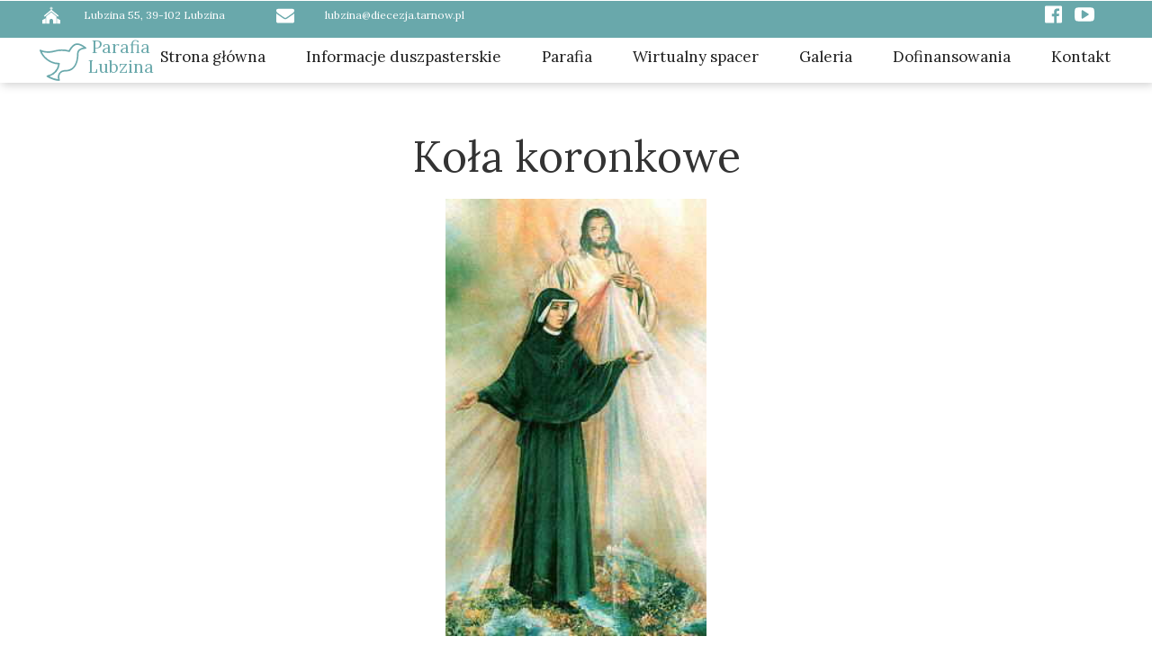

--- FILE ---
content_type: text/css
request_url: https://parafialubzina.pl/files/dynamicContent/sites/stun2w/css/webpage_22/mkthb8yq.css
body_size: 2641
content:
@media (max-width: 479px){#element_112 {visibility: hidden;}#element_23 {visibility: hidden;}#element_41 {visibility: hidden;}#element_280 {visibility: hidden;}#element_40 {visibility: hidden;}#element_113 {visibility: hidden;}#element_278 {visibility: hidden;}}@media (max-width: 767px) and (min-width: 480px){#element_112 {visibility: hidden;}#element_23 {visibility: hidden;}#element_41 {visibility: hidden;}#element_280 {visibility: hidden;}#element_40 {visibility: hidden;}#element_113 {visibility: hidden;}#element_278 {visibility: hidden;}}@media (max-width: 1199px) and (min-width: 768px){#element_112 {visibility: hidden;}#element_23 {visibility: hidden;}#element_41 {visibility: hidden;}#element_280 {visibility: hidden;}#element_40 {visibility: hidden;}#element_113 {visibility: hidden;}#element_278 {visibility: hidden;}}@media (min-width: 1200px){}#element_308_content{opacity: 1;background: none;border-radius: 0.0px; border: none;box-shadow: none;}#element_308 {z-index: 24;}#element_40 {z-index: 23;}#element_280 {z-index: 22;}#element_41 {z-index: 21;}#element_278 {z-index: 20;}#element_112 {z-index: 19;}#element_113 {z-index: 18;}#element_23 {z-index: 17;}#element_115 {z-index: 16;}#element_284 {z-index: 15;}#element_17 {z-index: 14;}#element_114 {z-index: 13;}#element_309_content{opacity: 1;background: none;border-radius: 0.0px; border: none;box-shadow: none;}#element_309 {z-index: 12;}#element_310_content{opacity: 1;background: none;border-radius: 0.0px; border: none;box-shadow: none;}#element_310 {z-index: 11;}#element_5_content{opacity: 1;background: none;border-radius: 0.0px; border: none;box-shadow: none;}#element_5 {z-index: 10;}#element_8_content{opacity: 1;background: none;border-radius: 0.0px; border: none;box-shadow: none;}#element_8 {z-index: 9;}#element_11_content{opacity: 1;background: none;border-radius: 0.0px; border: none;box-shadow: none;}#element_11 {z-index: 8;}#element_13_content{opacity: 1;background: none;border-radius: 0.0px; border: none;box-shadow: none;}#element_13 img{background-image:url('data:image/svg+xml,%3Csvg%20fill%3D%27rgb%28255%2C%20255%2C%20255%29%27%20id%3D%27ww-facebook-official%27%20version%3D%271.1%27%20xmlns%3D%27http%3A%2F%2Fwww.w3.org%2F2000%2Fsvg%27%20width%3D%27100%25%27%20height%3D%27100%25%27%20viewBox%3D%270%200%2012%2014%27%3E%3Cpath%20d%3D%27M11.336%201q0.273%200%200.469%200.195t0.195%200.469v10.672q0%200.273-0.195%200.469t-0.469%200.195h-3.055v-4.648h1.555l0.234-1.812h-1.789v-1.156q0-0.438%200.184-0.656t0.715-0.219l0.953-0.008v-1.617q-0.492-0.070-1.391-0.070-1.062%200-1.699%200.625t-0.637%201.766v1.336h-1.563v1.812h1.563v4.648h-5.742q-0.273%200-0.469-0.195t-0.195-0.469v-10.672q0-0.273%200.195-0.469t0.469-0.195h10.672z%27%3E%3C%2Fpath%3E%3C%2Fsvg%3E');}#element_13 {z-index: 7;}#element_14_content{opacity: 1;background: none;border-radius: 0.0px; border: none;box-shadow: none;}#element_14 img{background-image:url('data:image/svg+xml,%3Csvg%20fill%3D%27rgb%28255%2C%20255%2C%20255%29%27%20id%3D%27ww-youtube-play%27%20version%3D%271.1%27%20xmlns%3D%27http%3A%2F%2Fwww.w3.org%2F2000%2Fsvg%27%20width%3D%27100%25%27%20height%3D%27100%25%27%20viewBox%3D%270%200%2014%2014%27%3E%3Cpath%20d%3D%27M10%207q0-0.289-0.234-0.422l-4-2.5q-0.242-0.156-0.508-0.016-0.258%200.141-0.258%200.438v5q0%200.297%200.258%200.438%200.125%200.062%200.242%200.062%200.156%200%200.266-0.078l4-2.5q0.234-0.133%200.234-0.422zM14%207q0%200.75-0.008%201.172t-0.066%201.066-0.176%201.152q-0.125%200.57-0.539%200.961t-0.969%200.453q-1.734%200.195-5.242%200.195t-5.242-0.195q-0.555-0.062-0.973-0.453t-0.543-0.961q-0.109-0.508-0.168-1.152t-0.066-1.066-0.008-1.172%200.008-1.172%200.066-1.066%200.176-1.152q0.125-0.57%200.539-0.961t0.969-0.453q1.734-0.195%205.242-0.195t5.242%200.195q0.555%200.062%200.973%200.453t0.543%200.961q0.109%200.508%200.168%201.152t0.066%201.066%200.008%201.172z%27%3E%3C%2Fpath%3E%3C%2Fsvg%3E');}#element_14 {z-index: 6;}#element_12_content{opacity: 1;background: none;border-radius: 0.0px; border: none;box-shadow: none;}#element_12 {z-index: 5;}#element_4_content{opacity: 1;background-color: rgb(105, 168, 171);background-size: auto;background-attachment: scroll;background-repeat: repeat;background-position: left top;border-radius: 0.0px; border: none;box-shadow: none;}#element_4 {z-index: 4;}#element_275_content{opacity: 1;background: none;border-radius: 0.0px; border: none;box-shadow: none;}#element_275 {z-index: 3;}#element_274_content{opacity: 1;background-color: rgb(51, 51, 51);background-size: auto;background-attachment: scroll;background-repeat: repeat;background-position: left top;border-radius: 0.0px; border: none;box-shadow: none;}#element_274 {z-index: 2;}#footerGroup_pl_content{opacity: 1;background: none;border-radius: 0.0px; border: none;box-shadow: none;}#footerGroup_pl {z-index: 1;}body, body::before, #body, #container {z-index: 0;}@media (max-width: 479px){#element_40{width: 26.0px;height: 20.0px;left: 45.5px;right: auto;top: 6.0px;}#element_40_content{padding: 0px}#element_280{width: 203.0px;height: 24.0px;left: 71.5px;right: auto;top: 4.0px;}#element_280_content{padding: 0px}#element_41{width: 30.0px;height: 20.0px;left: 51.0px;right: auto;top: 40.0px;}#element_41_content{padding: 0px}#element_278{width: 164.0px;height: 24.0px;left: 105.0px;right: auto;top: 38.0px;}#element_278_content{padding: 0px}#element_112{width: 27.0px;height: 22.0px;left: 127.5px;right: auto;top: 72.0px;}#element_112_content{padding: 0px}#element_113{width: 34.0px;height: 22.0px;left: 158.5px;right: auto;top: 72.0px;}#element_113_content{padding: 0px}#element_23{width: calc(100vw - var(--vertical-scrollbar-width, 0px));height: 107.0px;left: calc(-50vw + 50% + calc(var(--vertical-scrollbar-width, 0px)/2));right: auto;top: 0.0px;}#element_23_content{padding: 0px}#element_115{width: 52.0px;height: 54.0px;left: 57.0px;right: auto;top: 6.0px;}#element_115_content{padding: 0px}#element_284{width: 77.0px;height: 57.0px;left: 122.0px;right: auto;top: 5.0px;}#element_284_content{padding: 0px}#element_17{width: 57.0px;height: 57.0px;left: auto;right: 276.0px;top: 6.0px;}#element_17_content{padding: 0px}#element_114{width: calc(100vw - var(--vertical-scrollbar-width, 0px));height: 67.0px;left: calc(-50vw + 50% + calc(var(--vertical-scrollbar-width, 0px)/2));right: auto;top: 0.0px;}#element_114_content{padding: 0px}#element_5{width: 282.0px;height: auto;left: 26.0px;right: auto;top: 26.0px;}#element_5_content{padding-left: 5.0px; padding-right: 5.0px; padding-top: 5.0px; padding-bottom: 5.0px;}#element_8{width: 319.0px;height: auto;left: 1.0px;right: auto;top: 252.0px;}#element_8_content{padding-left: 5.0px; padding-right: 5.0px; padding-top: 5.0px; padding-bottom: 5.0px;}#element_11{width: 319.0px;height: auto;left: 1.0px;right: auto;top: 371.0px;}#element_11_content{padding-left: 5.0px; padding-right: 5.0px; padding-top: 5.0px; padding-bottom: 5.0px;}#element_13{width: 26.0px;height: 31.0px;left: 126.0px;right: auto;top: 422.0px;}#element_13_content{padding: 0px}#element_14{width: 33.0px;height: 31.0px;left: 162.0px;right: auto;top: 422.0px;}#element_14_content{padding: 0px}#element_12{width: calc(100vw - var(--vertical-scrollbar-width, 0px));height: 270.0px;left: calc(-50vw + 50% + calc(var(--vertical-scrollbar-width, 0px)/2));right: auto;top: 500.0px;}#element_12_content{padding: 0px}#element_4{width: 363.0px;height: 485.0px;left: -21.0px;right: auto;top: 0.0px;}#element_4_content{padding: 0px}#element_275{width: 300.0px;height: auto;left: 10.0px;right: auto;top: 504.0px;}#element_275_content{padding-left: 3.0px; padding-right: 3.0px; padding-top: 5.0px; padding-bottom: 5.0px;}#element_274{width: calc(100vw - var(--vertical-scrollbar-width, 0px));height: 227.0px;left: calc(-50vw + 50% + calc(var(--vertical-scrollbar-width, 0px)/2));right: auto;top: 485.0px;}#element_274_content{padding: 0px}#footerGroup_pl{width: calc(100vw - var(--vertical-scrollbar-width, 0px));height: 848.0px;left: calc(-50vw + 50% + calc(var(--vertical-scrollbar-width, 0px)/2));right: auto;top: 962.0px;}#footerGroup_pl_content{padding: 0px}#element_308{width: 290.0px;height: 486.0px;left: 15.0px;right: auto;top: 134.0px;}#element_308_content{padding: 0px}#element_309{width: calc(100vw - var(--vertical-scrollbar-width, 0px));height: 67.0px;left: calc(-50vw + 50% + calc(var(--vertical-scrollbar-width, 0px)/2));right: auto;top: 67.0px;}#element_309_content{padding-left: 1.0px; padding-right: 1.0px; padding-top: 5.0px; padding-bottom: 5.0px;}#element_309_text_0 {text-align: center;}#element_310{width: calc(100vw - var(--vertical-scrollbar-width, 0px));height: 473.0px;left: calc(-50vw + 50% + calc(var(--vertical-scrollbar-width, 0px)/2));right: auto;top: 639.0px;}#element_310_content{padding-left: 2.0px; padding-right: 2.0px; padding-top: 5.0px; padding-bottom: 5.0px;}#element_310_text_0 {text-align: center;}#element_310_text_1 {text-align: center;}#element_310_text_2 {text-align: center;}#element_5{width: 282.0px;height: 194.0px;left: 25.5px;right: auto;top: 26.0px;}#element_5_content{padding-left: 5.0px; padding-right: 5.0px; padding-top: 5.0px; padding-bottom: 5.0px;}#element_5_text_0 {text-align: center;}#element_5_text_1 {text-align: center;}#element_5_text_2 {text-align: center;}#element_5_text_3 {text-align: center;}#element_5_text_4 {text-align: center;}#element_5_text_5 {text-align: center;}#element_5_text_6 {text-align: center;}#element_8{width: 319.0px;height: 94.0px;left: 0.5px;right: auto;top: 252.0px;}#element_8_content{padding-left: 5.0px; padding-right: 5.0px; padding-top: 5.0px; padding-bottom: 5.0px;}#element_8_text_0 {text-align: center;}#element_8_text_1 {text-align: center;}#element_8_text_2 {text-align: center;}#element_11{width: 319.0px;height: 62.0px;left: 0.5px;right: auto;top: 371.0px;}#element_11_content{padding-left: 5.0px; padding-right: 5.0px; padding-top: 5.0px; padding-bottom: 5.0px;}#element_11_text_0 {text-align: center;}#element_13{width: 26.0px;height: 31.0px;left: 125.5px;right: auto;top: 433.0px;}#element_13_content{padding: 0px}#element_13 img{background-size: contain;background-position: 50% 50%;}#element_14{width: 33.0px;height: 31.0px;left: 161.5px;right: auto;top: 433.0px;}#element_14_content{padding: 0px}#element_14 img{background-size: contain;background-position: 50% 50%;}#element_12{visibility: hidden;}#element_12{width: calc(100vw - var(--vertical-scrollbar-width, 0px));height: 270.0px;left: calc(-50vw + 50% + calc(var(--vertical-scrollbar-width, 0px)/2));right: auto;top: 500.0px;}#element_12_content{padding: 0px}#element_4{width: 363.0px;height: 485.0px;left: -21.0px;right: auto;top: 0.0px;}#element_4_content{padding: 0px}#element_275{width: 300.0px;height: 208.0px;left: 10.0px;right: auto;top: 504.0px;}#element_275_content{padding-left: 3.0px; padding-right: 3.0px; padding-top: 5.0px; padding-bottom: 5.0px;}#element_275_text_0 {text-align: center;}#element_275_text_0 {font-size: 15px;}#element_275_text_0 {line-height: 18px;}#element_275_text_1 {text-align: center;}#element_275_text_1 {font-size: 15px;}#element_275_text_1 {line-height: 18px;}#element_274{width: calc(100vw - var(--vertical-scrollbar-width, 0px));height: 227.0px;left: calc(-50vw + 50% + calc(var(--vertical-scrollbar-width, 0px)/2));right: auto;top: 485.0px;}#element_274_content{padding: 0px}#footerGroup_pl{width: calc(100vw - var(--vertical-scrollbar-width, 0px));height: 848.0px;left: calc(-50vw + 50% + calc(var(--vertical-scrollbar-width, 0px)/2));right: auto;top: 0.0px;}#footerGroup_pl_content{padding: 0px}}@media (max-width: 767px) and (min-width: 480px){#element_40{width: 26.0px;height: 20.0px;left: 11.5px;right: auto;top: 6.0px;}#element_40_content{padding: 0px}#element_280{width: 203.0px;height: 24.0px;left: 37.5px;right: auto;top: 4.0px;}#element_280_content{padding: 0px}#element_41{width: 30.0px;height: 20.0px;left: 250.5px;right: auto;top: 6.0px;}#element_41_content{padding: 0px}#element_278{width: 164.0px;height: 24.0px;left: 304.5px;right: auto;top: 4.0px;}#element_278_content{padding: 0px}#element_112{width: 27.0px;height: 22.0px;left: 207.5px;right: auto;top: 38.0px;}#element_112_content{padding: 0px}#element_113{width: 34.0px;height: 22.0px;left: 238.5px;right: auto;top: 38.0px;}#element_113_content{padding: 0px}#element_23{width: calc(100vw - var(--vertical-scrollbar-width, 0px));height: 73.0px;left: calc(-50vw + 50% + calc(var(--vertical-scrollbar-width, 0px)/2));right: auto;top: 0.0px;}#element_23_content{padding: 0px}#element_115{width: 52.0px;height: 54.0px;left: 142.0px;right: auto;top: 96.0px;}#element_115_content{padding: 0px}#element_284{width: 77.0px;height: 57.0px;left: 194.0px;right: auto;top: 89.0px;}#element_284_content{padding: 0px}#element_17{width: 57.0px;height: 57.0px;left: auto;right: 428.0px;top: 89.0px;}#element_17_content{padding: 0px}#element_114{width: calc(100vw - var(--vertical-scrollbar-width, 0px));height: 67.0px;left: calc(-50vw + 50% + calc(var(--vertical-scrollbar-width, 0px)/2));right: auto;top: 83.0px;}#element_114_content{padding: 0px}#element_5{width: 204.0px;height: auto;left: 16.0px;right: auto;top: 40.0px;}#element_5_content{padding-left: 5.0px; padding-right: 5.0px; padding-top: 5.0px; padding-bottom: 5.0px;}#element_8{width: 263.0px;height: auto;left: 217.0px;right: auto;top: 40.0px;}#element_8_content{padding-left: 5.0px; padding-right: 5.0px; padding-top: 5.0px; padding-bottom: 5.0px;}#element_11{width: 251.0px;height: auto;left: 219.0px;right: auto;top: 165.0px;}#element_11_content{padding-left: 5.0px; padding-right: 5.0px; padding-top: 5.0px; padding-bottom: 5.0px;}#element_13{width: 26.0px;height: 31.0px;left: 294.0px;right: auto;top: 232.0px;}#element_13_content{padding: 0px}#element_14{width: 33.0px;height: 31.0px;left: 361.0px;right: auto;top: 232.0px;}#element_14_content{padding: 0px}#element_12{width: calc(100vw - var(--vertical-scrollbar-width, 0px));height: 270.0px;left: calc(-50vw + 50% + calc(var(--vertical-scrollbar-width, 0px)/2));right: auto;top: 326.0px;}#element_12_content{padding: 0px}#element_4{width: calc(100vw - var(--vertical-scrollbar-width, 0px));height: 617.0px;left: calc(-50vw + 50% + calc(var(--vertical-scrollbar-width, 0px)/2));right: auto;top: 0.0px;}#element_4_content{padding: 0px}#element_275{width: 460.0px;height: auto;left: 10.0px;right: auto;top: 626.0px;}#element_275_content{padding-left: 4.0px; padding-right: 4.0px; padding-top: 5.0px; padding-bottom: 5.0px;}#element_274{width: calc(100vw - var(--vertical-scrollbar-width, 0px));height: 190.0px;left: calc(-50vw + 50% + calc(var(--vertical-scrollbar-width, 0px)/2));right: auto;top: 617.0px;}#element_274_content{padding: 0px}#footerGroup_pl{width: calc(100vw - var(--vertical-scrollbar-width, 0px));height: 848.0px;left: calc(-50vw + 50% + calc(var(--vertical-scrollbar-width, 0px)/2));right: auto;top: 928.0px;}#footerGroup_pl_content{padding: 0px}#element_308{width: 290.0px;height: 486.0px;left: 95.0px;right: auto;top: 275.0px;}#element_308_content{padding: 0px}#element_309{width: calc(100vw - var(--vertical-scrollbar-width, 0px));height: 67.0px;left: calc(-50vw + 50% + calc(var(--vertical-scrollbar-width, 0px)/2));right: auto;top: 194.0px;}#element_309_content{padding-left: 2.0px; padding-right: 2.0px; padding-top: 5.0px; padding-bottom: 5.0px;}#element_309_text_0 {text-align: center;}#element_310{width: calc(100vw - var(--vertical-scrollbar-width, 0px));height: 320.0px;left: calc(-50vw + 50% + calc(var(--vertical-scrollbar-width, 0px)/2));right: auto;top: 796.0px;}#element_310_content{padding-left: 2.0px; padding-right: 2.0px; padding-top: 5.0px; padding-bottom: 5.0px;}#element_310_text_0 {text-align: center;}#element_310_text_1 {text-align: center;}#element_310_text_2 {text-align: center;}#element_5{width: 204.0px;height: 216.0px;left: 15.5px;right: auto;top: 40.0px;}#element_5_content{padding-left: 5.0px; padding-right: 5.0px; padding-top: 5.0px; padding-bottom: 5.0px;}#element_5_text_0 {text-align: center;}#element_5_text_1 {text-align: center;}#element_5_text_2 {text-align: center;}#element_5_text_3 {text-align: center;}#element_5_text_4 {text-align: center;}#element_5_text_5 {text-align: center;}#element_5_text_6 {text-align: center;}#element_8{width: 263.0px;height: 91.0px;left: 217.0px;right: auto;top: 40.0px;}#element_8_content{padding-left: 5.0px; padding-right: 5.0px; padding-top: 5.0px; padding-bottom: 5.0px;}#element_8_text_0 {text-align: center;}#element_8_text_1 {text-align: center;}#element_8_text_2 {text-align: center;}#element_11{width: 251.0px;height: 52.0px;left: 219.0px;right: auto;top: 165.0px;}#element_11_content{padding-left: 5.0px; padding-right: 5.0px; padding-top: 5.0px; padding-bottom: 5.0px;}#element_11_text_0 {text-align: center;}#element_13{width: 26.0px;height: 31.0px;left: 293.5px;right: auto;top: 225.0px;}#element_13_content{padding: 0px}#element_13 img{background-size: contain;background-position: 50% 50%;}#element_14{width: 33.0px;height: 31.0px;left: 360.5px;right: auto;top: 223.0px;}#element_14_content{padding: 0px}#element_14 img{background-size: contain;background-position: 50% 50%;}#element_12{width: calc(100vw - var(--vertical-scrollbar-width, 0px));height: 270.0px;left: calc(-50vw + 50% + calc(var(--vertical-scrollbar-width, 0px)/2));right: auto;top: 326.0px;}#element_12_content{padding: 0px}#element_4{width: calc(100vw - var(--vertical-scrollbar-width, 0px));height: 617.0px;left: calc(-50vw + 50% + calc(var(--vertical-scrollbar-width, 0px)/2));right: auto;top: 0.0px;}#element_4_content{padding: 0px}#element_275{width: 460.0px;height: 136.0px;left: 10.0px;right: auto;top: 626.0px;}#element_275_content{padding-left: 4.0px; padding-right: 4.0px; padding-top: 5.0px; padding-bottom: 5.0px;}#element_275_text_0 {text-align: center;}#element_275_text_0 {font-size: 15px;}#element_275_text_0 {line-height: 18px;}#element_275_text_1 {text-align: center;}#element_275_text_1 {font-size: 15px;}#element_275_text_1 {line-height: 18px;}#element_274{width: calc(100vw - var(--vertical-scrollbar-width, 0px));height: 190.0px;left: calc(-50vw + 50% + calc(var(--vertical-scrollbar-width, 0px)/2));right: auto;top: 617.0px;}#element_274_content{padding: 0px}#footerGroup_pl{width: calc(100vw - var(--vertical-scrollbar-width, 0px));height: 848.0px;left: calc(-50vw + 50% + calc(var(--vertical-scrollbar-width, 0px)/2));right: auto;top: 0.0px;}#footerGroup_pl_content{padding: 0px}}@media (max-width: 1199px) and (min-width: 768px){#element_40{width: 26.0px;height: 20.0px;left: 108.5px;right: auto;top: 6.0px;}#element_40_content{padding: 0px}#element_280{width: 203.0px;height: 24.0px;left: 134.5px;right: auto;top: 4.0px;}#element_280_content{padding: 0px}#element_41{width: 30.0px;height: 20.0px;left: 366.5px;right: auto;top: 6.0px;}#element_41_content{padding: 0px}#element_278{width: 164.0px;height: 24.0px;left: 420.5px;right: auto;top: 4.0px;}#element_278_content{padding: 0px}#element_112{width: 27.0px;height: 22.0px;left: 594.5px;right: auto;top: 4.0px;}#element_112_content{padding: 0px}#element_113{width: 34.0px;height: 22.0px;left: 625.5px;right: auto;top: 4.0px;}#element_113_content{padding: 0px}#element_23{width: calc(100vw - var(--vertical-scrollbar-width, 0px));height: 41.0px;left: calc(-50vw + 50% + calc(var(--vertical-scrollbar-width, 0px)/2));right: auto;top: 0.0px;}#element_23_content{padding: 0px}#element_115{width: 52.0px;height: 54.0px;left: 286.0px;right: auto;top: 64.0px;}#element_115_content{padding: 0px}#element_284{width: 77.0px;height: 57.0px;left: 338.0px;right: auto;top: 57.0px;}#element_284_content{padding: 0px}#element_17{width: 57.0px;height: 57.0px;left: auto;right: 723.0px;top: 57.0px;}#element_17_content{padding: 0px}#element_114{width: calc(100vw - var(--vertical-scrollbar-width, 0px));height: 67.0px;left: calc(-50vw + 50% + calc(var(--vertical-scrollbar-width, 0px)/2));right: auto;top: 51.0px;}#element_114_content{padding: 0px}#element_5{width: 316.0px;height: auto;left: 55.0px;right: auto;top: 44.0px;}#element_5_content{padding-left: 5.0px; padding-right: 5.0px; padding-top: 5.0px; padding-bottom: 5.0px;}#element_8{width: 317.0px;height: auto;left: 55.0px;right: auto;top: 277.0px;}#element_8_content{padding-left: 5.0px; padding-right: 5.0px; padding-top: 5.0px; padding-bottom: 5.0px;}#element_11{width: 316.0px;height: auto;left: 54.0px;right: auto;top: 402.0px;}#element_11_content{padding-left: 5.0px; padding-right: 5.0px; padding-top: 5.0px; padding-bottom: 5.0px;}#element_13{width: 26.0px;height: 31.0px;left: 61.0px;right: auto;top: 490.0px;}#element_13_content{padding: 0px}#element_14{width: 33.0px;height: 31.0px;left: 97.0px;right: auto;top: 490.0px;}#element_14_content{padding: 0px}#element_12{width: 324.0px;height: 452.0px;left: 430.0px;right: auto;top: 44.0px;}#element_12_content{padding: 0px}#element_4{width: calc(100vw - var(--vertical-scrollbar-width, 0px));height: 557.0px;left: calc(-50vw + 50% + calc(var(--vertical-scrollbar-width, 0px)/2));right: auto;top: 0.0px;}#element_4_content{padding: 0px}#element_275{width: 560.0px;height: auto;left: 104.0px;right: auto;top: 565.0px;}#element_275_content{padding-left: 5.0px; padding-right: 5.0px; padding-top: 5.0px; padding-bottom: 5.0px;}#element_274{width: calc(100vw - var(--vertical-scrollbar-width, 0px));height: 138.0px;left: calc(-50vw + 50% + calc(var(--vertical-scrollbar-width, 0px)/2));right: auto;top: 557.0px;}#element_274_content{padding: 0px}#footerGroup_pl{width: calc(100vw - var(--vertical-scrollbar-width, 0px));height: 635.0px;left: calc(-50vw + 50% + calc(var(--vertical-scrollbar-width, 0px)/2));right: auto;top: 895.0px;}#footerGroup_pl_content{padding: 0px}#element_308{width: 290.0px;height: 486.0px;left: 239.0px;right: auto;top: 243.0px;}#element_308_content{padding: 0px}#element_309{width: calc(100vw - var(--vertical-scrollbar-width, 0px));height: 67.0px;left: calc(-50vw + 50% + calc(var(--vertical-scrollbar-width, 0px)/2));right: auto;top: 162.0px;}#element_309_content{padding-left: 3.0px; padding-right: 3.0px; padding-top: 5.0px; padding-bottom: 5.0px;}#element_309_text_0 {text-align: center;}#element_310{width: calc(100vw - var(--vertical-scrollbar-width, 0px));height: 230.0px;left: calc(-50vw + 50% + calc(var(--vertical-scrollbar-width, 0px)/2));right: auto;top: 764.0px;}#element_310_content{padding-left: 4.0px; padding-right: 4.0px; padding-top: 5.0px; padding-bottom: 5.0px;}#element_310_text_0 {text-align: center;}#element_310_text_1 {text-align: center;}#element_310_text_2 {text-align: center;}#element_5{width: 316.0px;height: 206.0px;left: 55.0px;right: auto;top: 44.0px;}#element_5_content{padding-left: 5.0px; padding-right: 5.0px; padding-top: 5.0px; padding-bottom: 5.0px;}#element_8{width: 317.0px;height: 98.0px;left: 54.5px;right: auto;top: 277.0px;}#element_8_content{padding-left: 5.0px; padding-right: 5.0px; padding-top: 5.0px; padding-bottom: 5.0px;}#element_11{width: 316.0px;height: 58.0px;left: 54.0px;right: auto;top: 402.0px;}#element_11_content{padding-left: 5.0px; padding-right: 5.0px; padding-top: 5.0px; padding-bottom: 5.0px;}#element_13{width: 26.0px;height: 31.0px;left: 61.0px;right: auto;top: 470.0px;}#element_13_content{padding: 0px}#element_13 img{background-size: contain;background-position: 50% 50%;}#element_14{width: 33.0px;height: 31.0px;left: 97.0px;right: auto;top: 470.0px;}#element_14_content{padding: 0px}#element_14 img{background-size: contain;background-position: 50% 50%;}#element_12{width: 324.0px;height: 452.0px;left: 430.0px;right: auto;top: 44.0px;}#element_12_content{padding: 0px}#element_4{width: calc(100vw - var(--vertical-scrollbar-width, 0px));height: 557.0px;left: calc(-50vw + 50% + calc(var(--vertical-scrollbar-width, 0px)/2));right: auto;top: 0.0px;}#element_4_content{padding: 0px}#element_275{width: 560.0px;height: 118.0px;left: 104.0px;right: auto;top: 565.0px;}#element_275_content{padding-left: 5.0px; padding-right: 5.0px; padding-top: 5.0px; padding-bottom: 5.0px;}#element_275_text_0 {text-align: center;}#element_275_text_0 {font-size: 15px;}#element_275_text_0 {line-height: 18px;}#element_275_text_1 {text-align: center;}#element_275_text_1 {font-size: 15px;}#element_275_text_1 {line-height: 18px;}#element_274{width: calc(100vw - var(--vertical-scrollbar-width, 0px));height: 138.0px;left: calc(-50vw + 50% + calc(var(--vertical-scrollbar-width, 0px)/2));right: auto;top: 557.0px;}#element_274_content{padding: 0px}#footerGroup_pl{width: calc(100vw - var(--vertical-scrollbar-width, 0px));height: 635.0px;left: calc(-50vw + 50% + calc(var(--vertical-scrollbar-width, 0px)/2));right: auto;top: 0.0px;}#footerGroup_pl_content{padding: 0px}}@media (min-width: 1200px){#element_40{width: 26.0px;height: 20.0px;left: 4.0px;right: auto;top: 7.0px;}#element_40_content{padding: 0px}#element_280{width: 203.0px;height: 24.0px;left: 30.0px;right: auto;top: 5.0px;}#element_280_content{padding: 0px}#element_41{width: 30.0px;height: 20.0px;left: 262.0px;right: auto;top: 7.0px;}#element_41_content{padding: 0px}#element_278{width: 164.0px;height: 24.0px;left: 316.0px;right: auto;top: 5.0px;}#element_278_content{padding: 0px}#element_112{width: 27.0px;height: 22.0px;left: 1117.0px;right: auto;top: 5.0px;}#element_112_content{padding: 0px}#element_113{width: 34.0px;height: 22.0px;left: 1148.0px;right: auto;top: 5.0px;}#element_113_content{padding: 0px}#element_23{width: calc(100vw - var(--vertical-scrollbar-width, 0px));height: 107.0px;left: calc(-50vw + 50% + calc(var(--vertical-scrollbar-width, 0px)/2));right: auto;top: 1.0px;}#element_23_content{padding: 0px}#element_115{width: 52.0px;height: 54.0px;left: 4.0px;right: auto;top: 42.0px;}#element_115_content{padding: 0px}#element_284{width: 77.0px;height: 57.0px;left: 56.0px;right: auto;top: 35.0px;}#element_284_content{padding: 0px}#element_17{width: 57.0px;height: 57.0px;left: auto;right: -14.0px;top: 35.0px;}#element_17_content{padding: 0px}#element_114{width: calc(100vw - var(--vertical-scrollbar-width, 0px));height: 67.0px;left: calc(-50vw + 50% + calc(var(--vertical-scrollbar-width, 0px)/2));right: auto;top: 29.0px;}#element_114_content{padding: 0px}#element_5{width: 226.0px;height: auto;left: 75.0px;right: auto;top: 80.0px;}#element_5_content{padding-left: 5.0px; padding-right: 5.0px; padding-top: 5.0px; padding-bottom: 5.0px;}#element_8{width: 329.0px;height: auto;left: 312.0px;right: auto;top: 80.0px;}#element_8_content{padding-left: 5.0px; padding-right: 5.0px; padding-top: 5.0px; padding-bottom: 5.0px;}#element_11{width: 330.0px;height: auto;left: 311.0px;right: auto;top: 194.0px;}#element_11_content{padding-left: 5.0px; padding-right: 5.0px; padding-top: 5.0px; padding-bottom: 5.0px;}#element_13{width: 26.0px;height: 31.0px;left: 312.0px;right: auto;top: 265.0px;}#element_13_content{padding: 0px}#element_14{width: 33.0px;height: 31.0px;left: 349.0px;right: auto;top: 265.0px;}#element_14_content{padding: 0px}#element_12{width: 551.0px;height: 316.0px;left: 649.0px;right: auto;top: 62.0px;}#element_12_content{padding: 0px}#element_4{width: calc(100vw - var(--vertical-scrollbar-width, 0px));height: 392.0px;left: calc(-50vw + 50% + calc(var(--vertical-scrollbar-width, 0px)/2));right: auto;top: 0.0px;}#element_4_content{padding: 0px}#element_275{width: 1200.0px;height: auto;left: 0.0px;right: auto;top: 401.0px;}#element_275_content{padding-left: 5.0px; padding-right: 5.0px; padding-top: 5.0px; padding-bottom: 5.0px;}#element_274{width: calc(100vw - var(--vertical-scrollbar-width, 0px));height: 77.0px;left: calc(-50vw + 50% + calc(var(--vertical-scrollbar-width, 0px)/2));right: auto;top: 392.0px;}#element_274_content{padding: 0px}#footerGroup_pl{width: calc(100vw - var(--vertical-scrollbar-width, 0px));height: 100.0px;left: calc(-50vw + 50% + calc(var(--vertical-scrollbar-width, 0px)/2));right: auto;top: 0.0px;}#footerGroup_pl_content{padding: 0px}#element_308{width: 290.0px;height: 486.0px;left: 455.0px;right: auto;top: 221.0px;}#element_308_content{padding: 0px}#element_309{width: 1228.0px;height: 81.0px;left: -14.0px;right: auto;top: 140.0px;}#element_309_content{padding-left: 5.0px; padding-right: 5.0px; padding-top: 5.0px; padding-bottom: 5.0px;}#element_309_text_0 {text-align: center;}#element_310{width: 1228.0px;height: 242.0px;left: -14.0px;right: auto;top: 742.0px;}#element_310_content{padding-left: 5.0px; padding-right: 5.0px; padding-top: 5.0px; padding-bottom: 5.0px;}#element_5{width: 226.0px;height: 233.0px;left: 75.0px;right: auto;top: 80.0px;}#element_5_content{padding-left: 5.0px; padding-right: 5.0px; padding-top: 5.0px; padding-bottom: 5.0px;}#element_5_text_2 {text-align: left;}#element_5_text_3 {text-align: left;}#element_5_text_4 {text-align: left;}#element_5_text_5 {text-align: left;}#element_5_text_6 {text-align: left;}#element_8{width: 329.0px;height: 98.0px;left: 312.0px;right: auto;top: 80.0px;}#element_8_content{padding-left: 5.0px; padding-right: 5.0px; padding-top: 5.0px; padding-bottom: 5.0px;}#element_11{width: 330.0px;height: 58.0px;left: 311.0px;right: auto;top: 194.0px;}#element_11_content{padding-left: 5.0px; padding-right: 5.0px; padding-top: 5.0px; padding-bottom: 5.0px;}#element_13{width: 26.0px;height: 31.0px;left: 312.0px;right: auto;top: 252.0px;}#element_13_content{padding: 0px}#element_13 img{background-size: contain;background-position: 50% 50%;}#element_14{width: 33.0px;height: 31.0px;left: 349.0px;right: auto;top: 252.0px;}#element_14_content{padding: 0px}#element_14 img{background-size: contain;background-position: 50% 50%;}#element_12{width: 551.0px;height: 316.0px;left: 649.0px;right: auto;top: 62.0px;}#element_12_content{padding: 0px}#element_4{width: calc(100vw - var(--vertical-scrollbar-width, 0px));height: 392.0px;left: calc(-50vw + 50% + calc(var(--vertical-scrollbar-width, 0px)/2));right: auto;top: 0.0px;}#element_4_content{padding: 0px}#element_275{width: 1200.0px;height: 64.0px;left: 0.0px;right: auto;top: 401.0px;}#element_275_content{padding-left: 5.0px; padding-right: 5.0px; padding-top: 5.0px; padding-bottom: 5.0px;}#element_275_text_0 {text-align: center;}#element_275_text_0 {font-size: 15px;}#element_275_text_0 {line-height: 18px;}#element_275_text_1 {text-align: center;}#element_275_text_1 {font-size: 15px;}#element_275_text_1 {line-height: 18px;}#element_274{width: calc(100vw - var(--vertical-scrollbar-width, 0px));height: 77.0px;left: calc(-50vw + 50% + calc(var(--vertical-scrollbar-width, 0px)/2));right: auto;top: 392.0px;}#element_274_content{padding: 0px}#footerGroup_pl{width: calc(100vw - var(--vertical-scrollbar-width, 0px));height: 100.0px;left: calc(-50vw + 50% + calc(var(--vertical-scrollbar-width, 0px)/2));right: auto;top: 0.0px;}#footerGroup_pl_content{padding: 0px}}

--- FILE ---
content_type: text/css
request_url: https://parafialubzina.pl/files/dynamicContent/sites/stun2w/css/webpage_22/mkthb8yq.css
body_size: 2641
content:
@media (max-width: 479px){#element_112 {visibility: hidden;}#element_23 {visibility: hidden;}#element_41 {visibility: hidden;}#element_280 {visibility: hidden;}#element_40 {visibility: hidden;}#element_113 {visibility: hidden;}#element_278 {visibility: hidden;}}@media (max-width: 767px) and (min-width: 480px){#element_112 {visibility: hidden;}#element_23 {visibility: hidden;}#element_41 {visibility: hidden;}#element_280 {visibility: hidden;}#element_40 {visibility: hidden;}#element_113 {visibility: hidden;}#element_278 {visibility: hidden;}}@media (max-width: 1199px) and (min-width: 768px){#element_112 {visibility: hidden;}#element_23 {visibility: hidden;}#element_41 {visibility: hidden;}#element_280 {visibility: hidden;}#element_40 {visibility: hidden;}#element_113 {visibility: hidden;}#element_278 {visibility: hidden;}}@media (min-width: 1200px){}#element_308_content{opacity: 1;background: none;border-radius: 0.0px; border: none;box-shadow: none;}#element_308 {z-index: 24;}#element_40 {z-index: 23;}#element_280 {z-index: 22;}#element_41 {z-index: 21;}#element_278 {z-index: 20;}#element_112 {z-index: 19;}#element_113 {z-index: 18;}#element_23 {z-index: 17;}#element_115 {z-index: 16;}#element_284 {z-index: 15;}#element_17 {z-index: 14;}#element_114 {z-index: 13;}#element_309_content{opacity: 1;background: none;border-radius: 0.0px; border: none;box-shadow: none;}#element_309 {z-index: 12;}#element_310_content{opacity: 1;background: none;border-radius: 0.0px; border: none;box-shadow: none;}#element_310 {z-index: 11;}#element_5_content{opacity: 1;background: none;border-radius: 0.0px; border: none;box-shadow: none;}#element_5 {z-index: 10;}#element_8_content{opacity: 1;background: none;border-radius: 0.0px; border: none;box-shadow: none;}#element_8 {z-index: 9;}#element_11_content{opacity: 1;background: none;border-radius: 0.0px; border: none;box-shadow: none;}#element_11 {z-index: 8;}#element_13_content{opacity: 1;background: none;border-radius: 0.0px; border: none;box-shadow: none;}#element_13 img{background-image:url('data:image/svg+xml,%3Csvg%20fill%3D%27rgb%28255%2C%20255%2C%20255%29%27%20id%3D%27ww-facebook-official%27%20version%3D%271.1%27%20xmlns%3D%27http%3A%2F%2Fwww.w3.org%2F2000%2Fsvg%27%20width%3D%27100%25%27%20height%3D%27100%25%27%20viewBox%3D%270%200%2012%2014%27%3E%3Cpath%20d%3D%27M11.336%201q0.273%200%200.469%200.195t0.195%200.469v10.672q0%200.273-0.195%200.469t-0.469%200.195h-3.055v-4.648h1.555l0.234-1.812h-1.789v-1.156q0-0.438%200.184-0.656t0.715-0.219l0.953-0.008v-1.617q-0.492-0.070-1.391-0.070-1.062%200-1.699%200.625t-0.637%201.766v1.336h-1.563v1.812h1.563v4.648h-5.742q-0.273%200-0.469-0.195t-0.195-0.469v-10.672q0-0.273%200.195-0.469t0.469-0.195h10.672z%27%3E%3C%2Fpath%3E%3C%2Fsvg%3E');}#element_13 {z-index: 7;}#element_14_content{opacity: 1;background: none;border-radius: 0.0px; border: none;box-shadow: none;}#element_14 img{background-image:url('data:image/svg+xml,%3Csvg%20fill%3D%27rgb%28255%2C%20255%2C%20255%29%27%20id%3D%27ww-youtube-play%27%20version%3D%271.1%27%20xmlns%3D%27http%3A%2F%2Fwww.w3.org%2F2000%2Fsvg%27%20width%3D%27100%25%27%20height%3D%27100%25%27%20viewBox%3D%270%200%2014%2014%27%3E%3Cpath%20d%3D%27M10%207q0-0.289-0.234-0.422l-4-2.5q-0.242-0.156-0.508-0.016-0.258%200.141-0.258%200.438v5q0%200.297%200.258%200.438%200.125%200.062%200.242%200.062%200.156%200%200.266-0.078l4-2.5q0.234-0.133%200.234-0.422zM14%207q0%200.75-0.008%201.172t-0.066%201.066-0.176%201.152q-0.125%200.57-0.539%200.961t-0.969%200.453q-1.734%200.195-5.242%200.195t-5.242-0.195q-0.555-0.062-0.973-0.453t-0.543-0.961q-0.109-0.508-0.168-1.152t-0.066-1.066-0.008-1.172%200.008-1.172%200.066-1.066%200.176-1.152q0.125-0.57%200.539-0.961t0.969-0.453q1.734-0.195%205.242-0.195t5.242%200.195q0.555%200.062%200.973%200.453t0.543%200.961q0.109%200.508%200.168%201.152t0.066%201.066%200.008%201.172z%27%3E%3C%2Fpath%3E%3C%2Fsvg%3E');}#element_14 {z-index: 6;}#element_12_content{opacity: 1;background: none;border-radius: 0.0px; border: none;box-shadow: none;}#element_12 {z-index: 5;}#element_4_content{opacity: 1;background-color: rgb(105, 168, 171);background-size: auto;background-attachment: scroll;background-repeat: repeat;background-position: left top;border-radius: 0.0px; border: none;box-shadow: none;}#element_4 {z-index: 4;}#element_275_content{opacity: 1;background: none;border-radius: 0.0px; border: none;box-shadow: none;}#element_275 {z-index: 3;}#element_274_content{opacity: 1;background-color: rgb(51, 51, 51);background-size: auto;background-attachment: scroll;background-repeat: repeat;background-position: left top;border-radius: 0.0px; border: none;box-shadow: none;}#element_274 {z-index: 2;}#footerGroup_pl_content{opacity: 1;background: none;border-radius: 0.0px; border: none;box-shadow: none;}#footerGroup_pl {z-index: 1;}body, body::before, #body, #container {z-index: 0;}@media (max-width: 479px){#element_40{width: 26.0px;height: 20.0px;left: 45.5px;right: auto;top: 6.0px;}#element_40_content{padding: 0px}#element_280{width: 203.0px;height: 24.0px;left: 71.5px;right: auto;top: 4.0px;}#element_280_content{padding: 0px}#element_41{width: 30.0px;height: 20.0px;left: 51.0px;right: auto;top: 40.0px;}#element_41_content{padding: 0px}#element_278{width: 164.0px;height: 24.0px;left: 105.0px;right: auto;top: 38.0px;}#element_278_content{padding: 0px}#element_112{width: 27.0px;height: 22.0px;left: 127.5px;right: auto;top: 72.0px;}#element_112_content{padding: 0px}#element_113{width: 34.0px;height: 22.0px;left: 158.5px;right: auto;top: 72.0px;}#element_113_content{padding: 0px}#element_23{width: calc(100vw - var(--vertical-scrollbar-width, 0px));height: 107.0px;left: calc(-50vw + 50% + calc(var(--vertical-scrollbar-width, 0px)/2));right: auto;top: 0.0px;}#element_23_content{padding: 0px}#element_115{width: 52.0px;height: 54.0px;left: 57.0px;right: auto;top: 6.0px;}#element_115_content{padding: 0px}#element_284{width: 77.0px;height: 57.0px;left: 122.0px;right: auto;top: 5.0px;}#element_284_content{padding: 0px}#element_17{width: 57.0px;height: 57.0px;left: auto;right: 276.0px;top: 6.0px;}#element_17_content{padding: 0px}#element_114{width: calc(100vw - var(--vertical-scrollbar-width, 0px));height: 67.0px;left: calc(-50vw + 50% + calc(var(--vertical-scrollbar-width, 0px)/2));right: auto;top: 0.0px;}#element_114_content{padding: 0px}#element_5{width: 282.0px;height: auto;left: 26.0px;right: auto;top: 26.0px;}#element_5_content{padding-left: 5.0px; padding-right: 5.0px; padding-top: 5.0px; padding-bottom: 5.0px;}#element_8{width: 319.0px;height: auto;left: 1.0px;right: auto;top: 252.0px;}#element_8_content{padding-left: 5.0px; padding-right: 5.0px; padding-top: 5.0px; padding-bottom: 5.0px;}#element_11{width: 319.0px;height: auto;left: 1.0px;right: auto;top: 371.0px;}#element_11_content{padding-left: 5.0px; padding-right: 5.0px; padding-top: 5.0px; padding-bottom: 5.0px;}#element_13{width: 26.0px;height: 31.0px;left: 126.0px;right: auto;top: 422.0px;}#element_13_content{padding: 0px}#element_14{width: 33.0px;height: 31.0px;left: 162.0px;right: auto;top: 422.0px;}#element_14_content{padding: 0px}#element_12{width: calc(100vw - var(--vertical-scrollbar-width, 0px));height: 270.0px;left: calc(-50vw + 50% + calc(var(--vertical-scrollbar-width, 0px)/2));right: auto;top: 500.0px;}#element_12_content{padding: 0px}#element_4{width: 363.0px;height: 485.0px;left: -21.0px;right: auto;top: 0.0px;}#element_4_content{padding: 0px}#element_275{width: 300.0px;height: auto;left: 10.0px;right: auto;top: 504.0px;}#element_275_content{padding-left: 3.0px; padding-right: 3.0px; padding-top: 5.0px; padding-bottom: 5.0px;}#element_274{width: calc(100vw - var(--vertical-scrollbar-width, 0px));height: 227.0px;left: calc(-50vw + 50% + calc(var(--vertical-scrollbar-width, 0px)/2));right: auto;top: 485.0px;}#element_274_content{padding: 0px}#footerGroup_pl{width: calc(100vw - var(--vertical-scrollbar-width, 0px));height: 848.0px;left: calc(-50vw + 50% + calc(var(--vertical-scrollbar-width, 0px)/2));right: auto;top: 962.0px;}#footerGroup_pl_content{padding: 0px}#element_308{width: 290.0px;height: 486.0px;left: 15.0px;right: auto;top: 134.0px;}#element_308_content{padding: 0px}#element_309{width: calc(100vw - var(--vertical-scrollbar-width, 0px));height: 67.0px;left: calc(-50vw + 50% + calc(var(--vertical-scrollbar-width, 0px)/2));right: auto;top: 67.0px;}#element_309_content{padding-left: 1.0px; padding-right: 1.0px; padding-top: 5.0px; padding-bottom: 5.0px;}#element_309_text_0 {text-align: center;}#element_310{width: calc(100vw - var(--vertical-scrollbar-width, 0px));height: 473.0px;left: calc(-50vw + 50% + calc(var(--vertical-scrollbar-width, 0px)/2));right: auto;top: 639.0px;}#element_310_content{padding-left: 2.0px; padding-right: 2.0px; padding-top: 5.0px; padding-bottom: 5.0px;}#element_310_text_0 {text-align: center;}#element_310_text_1 {text-align: center;}#element_310_text_2 {text-align: center;}#element_5{width: 282.0px;height: 194.0px;left: 25.5px;right: auto;top: 26.0px;}#element_5_content{padding-left: 5.0px; padding-right: 5.0px; padding-top: 5.0px; padding-bottom: 5.0px;}#element_5_text_0 {text-align: center;}#element_5_text_1 {text-align: center;}#element_5_text_2 {text-align: center;}#element_5_text_3 {text-align: center;}#element_5_text_4 {text-align: center;}#element_5_text_5 {text-align: center;}#element_5_text_6 {text-align: center;}#element_8{width: 319.0px;height: 94.0px;left: 0.5px;right: auto;top: 252.0px;}#element_8_content{padding-left: 5.0px; padding-right: 5.0px; padding-top: 5.0px; padding-bottom: 5.0px;}#element_8_text_0 {text-align: center;}#element_8_text_1 {text-align: center;}#element_8_text_2 {text-align: center;}#element_11{width: 319.0px;height: 62.0px;left: 0.5px;right: auto;top: 371.0px;}#element_11_content{padding-left: 5.0px; padding-right: 5.0px; padding-top: 5.0px; padding-bottom: 5.0px;}#element_11_text_0 {text-align: center;}#element_13{width: 26.0px;height: 31.0px;left: 125.5px;right: auto;top: 433.0px;}#element_13_content{padding: 0px}#element_13 img{background-size: contain;background-position: 50% 50%;}#element_14{width: 33.0px;height: 31.0px;left: 161.5px;right: auto;top: 433.0px;}#element_14_content{padding: 0px}#element_14 img{background-size: contain;background-position: 50% 50%;}#element_12{visibility: hidden;}#element_12{width: calc(100vw - var(--vertical-scrollbar-width, 0px));height: 270.0px;left: calc(-50vw + 50% + calc(var(--vertical-scrollbar-width, 0px)/2));right: auto;top: 500.0px;}#element_12_content{padding: 0px}#element_4{width: 363.0px;height: 485.0px;left: -21.0px;right: auto;top: 0.0px;}#element_4_content{padding: 0px}#element_275{width: 300.0px;height: 208.0px;left: 10.0px;right: auto;top: 504.0px;}#element_275_content{padding-left: 3.0px; padding-right: 3.0px; padding-top: 5.0px; padding-bottom: 5.0px;}#element_275_text_0 {text-align: center;}#element_275_text_0 {font-size: 15px;}#element_275_text_0 {line-height: 18px;}#element_275_text_1 {text-align: center;}#element_275_text_1 {font-size: 15px;}#element_275_text_1 {line-height: 18px;}#element_274{width: calc(100vw - var(--vertical-scrollbar-width, 0px));height: 227.0px;left: calc(-50vw + 50% + calc(var(--vertical-scrollbar-width, 0px)/2));right: auto;top: 485.0px;}#element_274_content{padding: 0px}#footerGroup_pl{width: calc(100vw - var(--vertical-scrollbar-width, 0px));height: 848.0px;left: calc(-50vw + 50% + calc(var(--vertical-scrollbar-width, 0px)/2));right: auto;top: 0.0px;}#footerGroup_pl_content{padding: 0px}}@media (max-width: 767px) and (min-width: 480px){#element_40{width: 26.0px;height: 20.0px;left: 11.5px;right: auto;top: 6.0px;}#element_40_content{padding: 0px}#element_280{width: 203.0px;height: 24.0px;left: 37.5px;right: auto;top: 4.0px;}#element_280_content{padding: 0px}#element_41{width: 30.0px;height: 20.0px;left: 250.5px;right: auto;top: 6.0px;}#element_41_content{padding: 0px}#element_278{width: 164.0px;height: 24.0px;left: 304.5px;right: auto;top: 4.0px;}#element_278_content{padding: 0px}#element_112{width: 27.0px;height: 22.0px;left: 207.5px;right: auto;top: 38.0px;}#element_112_content{padding: 0px}#element_113{width: 34.0px;height: 22.0px;left: 238.5px;right: auto;top: 38.0px;}#element_113_content{padding: 0px}#element_23{width: calc(100vw - var(--vertical-scrollbar-width, 0px));height: 73.0px;left: calc(-50vw + 50% + calc(var(--vertical-scrollbar-width, 0px)/2));right: auto;top: 0.0px;}#element_23_content{padding: 0px}#element_115{width: 52.0px;height: 54.0px;left: 142.0px;right: auto;top: 96.0px;}#element_115_content{padding: 0px}#element_284{width: 77.0px;height: 57.0px;left: 194.0px;right: auto;top: 89.0px;}#element_284_content{padding: 0px}#element_17{width: 57.0px;height: 57.0px;left: auto;right: 428.0px;top: 89.0px;}#element_17_content{padding: 0px}#element_114{width: calc(100vw - var(--vertical-scrollbar-width, 0px));height: 67.0px;left: calc(-50vw + 50% + calc(var(--vertical-scrollbar-width, 0px)/2));right: auto;top: 83.0px;}#element_114_content{padding: 0px}#element_5{width: 204.0px;height: auto;left: 16.0px;right: auto;top: 40.0px;}#element_5_content{padding-left: 5.0px; padding-right: 5.0px; padding-top: 5.0px; padding-bottom: 5.0px;}#element_8{width: 263.0px;height: auto;left: 217.0px;right: auto;top: 40.0px;}#element_8_content{padding-left: 5.0px; padding-right: 5.0px; padding-top: 5.0px; padding-bottom: 5.0px;}#element_11{width: 251.0px;height: auto;left: 219.0px;right: auto;top: 165.0px;}#element_11_content{padding-left: 5.0px; padding-right: 5.0px; padding-top: 5.0px; padding-bottom: 5.0px;}#element_13{width: 26.0px;height: 31.0px;left: 294.0px;right: auto;top: 232.0px;}#element_13_content{padding: 0px}#element_14{width: 33.0px;height: 31.0px;left: 361.0px;right: auto;top: 232.0px;}#element_14_content{padding: 0px}#element_12{width: calc(100vw - var(--vertical-scrollbar-width, 0px));height: 270.0px;left: calc(-50vw + 50% + calc(var(--vertical-scrollbar-width, 0px)/2));right: auto;top: 326.0px;}#element_12_content{padding: 0px}#element_4{width: calc(100vw - var(--vertical-scrollbar-width, 0px));height: 617.0px;left: calc(-50vw + 50% + calc(var(--vertical-scrollbar-width, 0px)/2));right: auto;top: 0.0px;}#element_4_content{padding: 0px}#element_275{width: 460.0px;height: auto;left: 10.0px;right: auto;top: 626.0px;}#element_275_content{padding-left: 4.0px; padding-right: 4.0px; padding-top: 5.0px; padding-bottom: 5.0px;}#element_274{width: calc(100vw - var(--vertical-scrollbar-width, 0px));height: 190.0px;left: calc(-50vw + 50% + calc(var(--vertical-scrollbar-width, 0px)/2));right: auto;top: 617.0px;}#element_274_content{padding: 0px}#footerGroup_pl{width: calc(100vw - var(--vertical-scrollbar-width, 0px));height: 848.0px;left: calc(-50vw + 50% + calc(var(--vertical-scrollbar-width, 0px)/2));right: auto;top: 928.0px;}#footerGroup_pl_content{padding: 0px}#element_308{width: 290.0px;height: 486.0px;left: 95.0px;right: auto;top: 275.0px;}#element_308_content{padding: 0px}#element_309{width: calc(100vw - var(--vertical-scrollbar-width, 0px));height: 67.0px;left: calc(-50vw + 50% + calc(var(--vertical-scrollbar-width, 0px)/2));right: auto;top: 194.0px;}#element_309_content{padding-left: 2.0px; padding-right: 2.0px; padding-top: 5.0px; padding-bottom: 5.0px;}#element_309_text_0 {text-align: center;}#element_310{width: calc(100vw - var(--vertical-scrollbar-width, 0px));height: 320.0px;left: calc(-50vw + 50% + calc(var(--vertical-scrollbar-width, 0px)/2));right: auto;top: 796.0px;}#element_310_content{padding-left: 2.0px; padding-right: 2.0px; padding-top: 5.0px; padding-bottom: 5.0px;}#element_310_text_0 {text-align: center;}#element_310_text_1 {text-align: center;}#element_310_text_2 {text-align: center;}#element_5{width: 204.0px;height: 216.0px;left: 15.5px;right: auto;top: 40.0px;}#element_5_content{padding-left: 5.0px; padding-right: 5.0px; padding-top: 5.0px; padding-bottom: 5.0px;}#element_5_text_0 {text-align: center;}#element_5_text_1 {text-align: center;}#element_5_text_2 {text-align: center;}#element_5_text_3 {text-align: center;}#element_5_text_4 {text-align: center;}#element_5_text_5 {text-align: center;}#element_5_text_6 {text-align: center;}#element_8{width: 263.0px;height: 91.0px;left: 217.0px;right: auto;top: 40.0px;}#element_8_content{padding-left: 5.0px; padding-right: 5.0px; padding-top: 5.0px; padding-bottom: 5.0px;}#element_8_text_0 {text-align: center;}#element_8_text_1 {text-align: center;}#element_8_text_2 {text-align: center;}#element_11{width: 251.0px;height: 52.0px;left: 219.0px;right: auto;top: 165.0px;}#element_11_content{padding-left: 5.0px; padding-right: 5.0px; padding-top: 5.0px; padding-bottom: 5.0px;}#element_11_text_0 {text-align: center;}#element_13{width: 26.0px;height: 31.0px;left: 293.5px;right: auto;top: 225.0px;}#element_13_content{padding: 0px}#element_13 img{background-size: contain;background-position: 50% 50%;}#element_14{width: 33.0px;height: 31.0px;left: 360.5px;right: auto;top: 223.0px;}#element_14_content{padding: 0px}#element_14 img{background-size: contain;background-position: 50% 50%;}#element_12{width: calc(100vw - var(--vertical-scrollbar-width, 0px));height: 270.0px;left: calc(-50vw + 50% + calc(var(--vertical-scrollbar-width, 0px)/2));right: auto;top: 326.0px;}#element_12_content{padding: 0px}#element_4{width: calc(100vw - var(--vertical-scrollbar-width, 0px));height: 617.0px;left: calc(-50vw + 50% + calc(var(--vertical-scrollbar-width, 0px)/2));right: auto;top: 0.0px;}#element_4_content{padding: 0px}#element_275{width: 460.0px;height: 136.0px;left: 10.0px;right: auto;top: 626.0px;}#element_275_content{padding-left: 4.0px; padding-right: 4.0px; padding-top: 5.0px; padding-bottom: 5.0px;}#element_275_text_0 {text-align: center;}#element_275_text_0 {font-size: 15px;}#element_275_text_0 {line-height: 18px;}#element_275_text_1 {text-align: center;}#element_275_text_1 {font-size: 15px;}#element_275_text_1 {line-height: 18px;}#element_274{width: calc(100vw - var(--vertical-scrollbar-width, 0px));height: 190.0px;left: calc(-50vw + 50% + calc(var(--vertical-scrollbar-width, 0px)/2));right: auto;top: 617.0px;}#element_274_content{padding: 0px}#footerGroup_pl{width: calc(100vw - var(--vertical-scrollbar-width, 0px));height: 848.0px;left: calc(-50vw + 50% + calc(var(--vertical-scrollbar-width, 0px)/2));right: auto;top: 0.0px;}#footerGroup_pl_content{padding: 0px}}@media (max-width: 1199px) and (min-width: 768px){#element_40{width: 26.0px;height: 20.0px;left: 108.5px;right: auto;top: 6.0px;}#element_40_content{padding: 0px}#element_280{width: 203.0px;height: 24.0px;left: 134.5px;right: auto;top: 4.0px;}#element_280_content{padding: 0px}#element_41{width: 30.0px;height: 20.0px;left: 366.5px;right: auto;top: 6.0px;}#element_41_content{padding: 0px}#element_278{width: 164.0px;height: 24.0px;left: 420.5px;right: auto;top: 4.0px;}#element_278_content{padding: 0px}#element_112{width: 27.0px;height: 22.0px;left: 594.5px;right: auto;top: 4.0px;}#element_112_content{padding: 0px}#element_113{width: 34.0px;height: 22.0px;left: 625.5px;right: auto;top: 4.0px;}#element_113_content{padding: 0px}#element_23{width: calc(100vw - var(--vertical-scrollbar-width, 0px));height: 41.0px;left: calc(-50vw + 50% + calc(var(--vertical-scrollbar-width, 0px)/2));right: auto;top: 0.0px;}#element_23_content{padding: 0px}#element_115{width: 52.0px;height: 54.0px;left: 286.0px;right: auto;top: 64.0px;}#element_115_content{padding: 0px}#element_284{width: 77.0px;height: 57.0px;left: 338.0px;right: auto;top: 57.0px;}#element_284_content{padding: 0px}#element_17{width: 57.0px;height: 57.0px;left: auto;right: 723.0px;top: 57.0px;}#element_17_content{padding: 0px}#element_114{width: calc(100vw - var(--vertical-scrollbar-width, 0px));height: 67.0px;left: calc(-50vw + 50% + calc(var(--vertical-scrollbar-width, 0px)/2));right: auto;top: 51.0px;}#element_114_content{padding: 0px}#element_5{width: 316.0px;height: auto;left: 55.0px;right: auto;top: 44.0px;}#element_5_content{padding-left: 5.0px; padding-right: 5.0px; padding-top: 5.0px; padding-bottom: 5.0px;}#element_8{width: 317.0px;height: auto;left: 55.0px;right: auto;top: 277.0px;}#element_8_content{padding-left: 5.0px; padding-right: 5.0px; padding-top: 5.0px; padding-bottom: 5.0px;}#element_11{width: 316.0px;height: auto;left: 54.0px;right: auto;top: 402.0px;}#element_11_content{padding-left: 5.0px; padding-right: 5.0px; padding-top: 5.0px; padding-bottom: 5.0px;}#element_13{width: 26.0px;height: 31.0px;left: 61.0px;right: auto;top: 490.0px;}#element_13_content{padding: 0px}#element_14{width: 33.0px;height: 31.0px;left: 97.0px;right: auto;top: 490.0px;}#element_14_content{padding: 0px}#element_12{width: 324.0px;height: 452.0px;left: 430.0px;right: auto;top: 44.0px;}#element_12_content{padding: 0px}#element_4{width: calc(100vw - var(--vertical-scrollbar-width, 0px));height: 557.0px;left: calc(-50vw + 50% + calc(var(--vertical-scrollbar-width, 0px)/2));right: auto;top: 0.0px;}#element_4_content{padding: 0px}#element_275{width: 560.0px;height: auto;left: 104.0px;right: auto;top: 565.0px;}#element_275_content{padding-left: 5.0px; padding-right: 5.0px; padding-top: 5.0px; padding-bottom: 5.0px;}#element_274{width: calc(100vw - var(--vertical-scrollbar-width, 0px));height: 138.0px;left: calc(-50vw + 50% + calc(var(--vertical-scrollbar-width, 0px)/2));right: auto;top: 557.0px;}#element_274_content{padding: 0px}#footerGroup_pl{width: calc(100vw - var(--vertical-scrollbar-width, 0px));height: 635.0px;left: calc(-50vw + 50% + calc(var(--vertical-scrollbar-width, 0px)/2));right: auto;top: 895.0px;}#footerGroup_pl_content{padding: 0px}#element_308{width: 290.0px;height: 486.0px;left: 239.0px;right: auto;top: 243.0px;}#element_308_content{padding: 0px}#element_309{width: calc(100vw - var(--vertical-scrollbar-width, 0px));height: 67.0px;left: calc(-50vw + 50% + calc(var(--vertical-scrollbar-width, 0px)/2));right: auto;top: 162.0px;}#element_309_content{padding-left: 3.0px; padding-right: 3.0px; padding-top: 5.0px; padding-bottom: 5.0px;}#element_309_text_0 {text-align: center;}#element_310{width: calc(100vw - var(--vertical-scrollbar-width, 0px));height: 230.0px;left: calc(-50vw + 50% + calc(var(--vertical-scrollbar-width, 0px)/2));right: auto;top: 764.0px;}#element_310_content{padding-left: 4.0px; padding-right: 4.0px; padding-top: 5.0px; padding-bottom: 5.0px;}#element_310_text_0 {text-align: center;}#element_310_text_1 {text-align: center;}#element_310_text_2 {text-align: center;}#element_5{width: 316.0px;height: 206.0px;left: 55.0px;right: auto;top: 44.0px;}#element_5_content{padding-left: 5.0px; padding-right: 5.0px; padding-top: 5.0px; padding-bottom: 5.0px;}#element_8{width: 317.0px;height: 98.0px;left: 54.5px;right: auto;top: 277.0px;}#element_8_content{padding-left: 5.0px; padding-right: 5.0px; padding-top: 5.0px; padding-bottom: 5.0px;}#element_11{width: 316.0px;height: 58.0px;left: 54.0px;right: auto;top: 402.0px;}#element_11_content{padding-left: 5.0px; padding-right: 5.0px; padding-top: 5.0px; padding-bottom: 5.0px;}#element_13{width: 26.0px;height: 31.0px;left: 61.0px;right: auto;top: 470.0px;}#element_13_content{padding: 0px}#element_13 img{background-size: contain;background-position: 50% 50%;}#element_14{width: 33.0px;height: 31.0px;left: 97.0px;right: auto;top: 470.0px;}#element_14_content{padding: 0px}#element_14 img{background-size: contain;background-position: 50% 50%;}#element_12{width: 324.0px;height: 452.0px;left: 430.0px;right: auto;top: 44.0px;}#element_12_content{padding: 0px}#element_4{width: calc(100vw - var(--vertical-scrollbar-width, 0px));height: 557.0px;left: calc(-50vw + 50% + calc(var(--vertical-scrollbar-width, 0px)/2));right: auto;top: 0.0px;}#element_4_content{padding: 0px}#element_275{width: 560.0px;height: 118.0px;left: 104.0px;right: auto;top: 565.0px;}#element_275_content{padding-left: 5.0px; padding-right: 5.0px; padding-top: 5.0px; padding-bottom: 5.0px;}#element_275_text_0 {text-align: center;}#element_275_text_0 {font-size: 15px;}#element_275_text_0 {line-height: 18px;}#element_275_text_1 {text-align: center;}#element_275_text_1 {font-size: 15px;}#element_275_text_1 {line-height: 18px;}#element_274{width: calc(100vw - var(--vertical-scrollbar-width, 0px));height: 138.0px;left: calc(-50vw + 50% + calc(var(--vertical-scrollbar-width, 0px)/2));right: auto;top: 557.0px;}#element_274_content{padding: 0px}#footerGroup_pl{width: calc(100vw - var(--vertical-scrollbar-width, 0px));height: 635.0px;left: calc(-50vw + 50% + calc(var(--vertical-scrollbar-width, 0px)/2));right: auto;top: 0.0px;}#footerGroup_pl_content{padding: 0px}}@media (min-width: 1200px){#element_40{width: 26.0px;height: 20.0px;left: 4.0px;right: auto;top: 7.0px;}#element_40_content{padding: 0px}#element_280{width: 203.0px;height: 24.0px;left: 30.0px;right: auto;top: 5.0px;}#element_280_content{padding: 0px}#element_41{width: 30.0px;height: 20.0px;left: 262.0px;right: auto;top: 7.0px;}#element_41_content{padding: 0px}#element_278{width: 164.0px;height: 24.0px;left: 316.0px;right: auto;top: 5.0px;}#element_278_content{padding: 0px}#element_112{width: 27.0px;height: 22.0px;left: 1117.0px;right: auto;top: 5.0px;}#element_112_content{padding: 0px}#element_113{width: 34.0px;height: 22.0px;left: 1148.0px;right: auto;top: 5.0px;}#element_113_content{padding: 0px}#element_23{width: calc(100vw - var(--vertical-scrollbar-width, 0px));height: 107.0px;left: calc(-50vw + 50% + calc(var(--vertical-scrollbar-width, 0px)/2));right: auto;top: 1.0px;}#element_23_content{padding: 0px}#element_115{width: 52.0px;height: 54.0px;left: 4.0px;right: auto;top: 42.0px;}#element_115_content{padding: 0px}#element_284{width: 77.0px;height: 57.0px;left: 56.0px;right: auto;top: 35.0px;}#element_284_content{padding: 0px}#element_17{width: 57.0px;height: 57.0px;left: auto;right: -14.0px;top: 35.0px;}#element_17_content{padding: 0px}#element_114{width: calc(100vw - var(--vertical-scrollbar-width, 0px));height: 67.0px;left: calc(-50vw + 50% + calc(var(--vertical-scrollbar-width, 0px)/2));right: auto;top: 29.0px;}#element_114_content{padding: 0px}#element_5{width: 226.0px;height: auto;left: 75.0px;right: auto;top: 80.0px;}#element_5_content{padding-left: 5.0px; padding-right: 5.0px; padding-top: 5.0px; padding-bottom: 5.0px;}#element_8{width: 329.0px;height: auto;left: 312.0px;right: auto;top: 80.0px;}#element_8_content{padding-left: 5.0px; padding-right: 5.0px; padding-top: 5.0px; padding-bottom: 5.0px;}#element_11{width: 330.0px;height: auto;left: 311.0px;right: auto;top: 194.0px;}#element_11_content{padding-left: 5.0px; padding-right: 5.0px; padding-top: 5.0px; padding-bottom: 5.0px;}#element_13{width: 26.0px;height: 31.0px;left: 312.0px;right: auto;top: 265.0px;}#element_13_content{padding: 0px}#element_14{width: 33.0px;height: 31.0px;left: 349.0px;right: auto;top: 265.0px;}#element_14_content{padding: 0px}#element_12{width: 551.0px;height: 316.0px;left: 649.0px;right: auto;top: 62.0px;}#element_12_content{padding: 0px}#element_4{width: calc(100vw - var(--vertical-scrollbar-width, 0px));height: 392.0px;left: calc(-50vw + 50% + calc(var(--vertical-scrollbar-width, 0px)/2));right: auto;top: 0.0px;}#element_4_content{padding: 0px}#element_275{width: 1200.0px;height: auto;left: 0.0px;right: auto;top: 401.0px;}#element_275_content{padding-left: 5.0px; padding-right: 5.0px; padding-top: 5.0px; padding-bottom: 5.0px;}#element_274{width: calc(100vw - var(--vertical-scrollbar-width, 0px));height: 77.0px;left: calc(-50vw + 50% + calc(var(--vertical-scrollbar-width, 0px)/2));right: auto;top: 392.0px;}#element_274_content{padding: 0px}#footerGroup_pl{width: calc(100vw - var(--vertical-scrollbar-width, 0px));height: 100.0px;left: calc(-50vw + 50% + calc(var(--vertical-scrollbar-width, 0px)/2));right: auto;top: 0.0px;}#footerGroup_pl_content{padding: 0px}#element_308{width: 290.0px;height: 486.0px;left: 455.0px;right: auto;top: 221.0px;}#element_308_content{padding: 0px}#element_309{width: 1228.0px;height: 81.0px;left: -14.0px;right: auto;top: 140.0px;}#element_309_content{padding-left: 5.0px; padding-right: 5.0px; padding-top: 5.0px; padding-bottom: 5.0px;}#element_309_text_0 {text-align: center;}#element_310{width: 1228.0px;height: 242.0px;left: -14.0px;right: auto;top: 742.0px;}#element_310_content{padding-left: 5.0px; padding-right: 5.0px; padding-top: 5.0px; padding-bottom: 5.0px;}#element_5{width: 226.0px;height: 233.0px;left: 75.0px;right: auto;top: 80.0px;}#element_5_content{padding-left: 5.0px; padding-right: 5.0px; padding-top: 5.0px; padding-bottom: 5.0px;}#element_5_text_2 {text-align: left;}#element_5_text_3 {text-align: left;}#element_5_text_4 {text-align: left;}#element_5_text_5 {text-align: left;}#element_5_text_6 {text-align: left;}#element_8{width: 329.0px;height: 98.0px;left: 312.0px;right: auto;top: 80.0px;}#element_8_content{padding-left: 5.0px; padding-right: 5.0px; padding-top: 5.0px; padding-bottom: 5.0px;}#element_11{width: 330.0px;height: 58.0px;left: 311.0px;right: auto;top: 194.0px;}#element_11_content{padding-left: 5.0px; padding-right: 5.0px; padding-top: 5.0px; padding-bottom: 5.0px;}#element_13{width: 26.0px;height: 31.0px;left: 312.0px;right: auto;top: 252.0px;}#element_13_content{padding: 0px}#element_13 img{background-size: contain;background-position: 50% 50%;}#element_14{width: 33.0px;height: 31.0px;left: 349.0px;right: auto;top: 252.0px;}#element_14_content{padding: 0px}#element_14 img{background-size: contain;background-position: 50% 50%;}#element_12{width: 551.0px;height: 316.0px;left: 649.0px;right: auto;top: 62.0px;}#element_12_content{padding: 0px}#element_4{width: calc(100vw - var(--vertical-scrollbar-width, 0px));height: 392.0px;left: calc(-50vw + 50% + calc(var(--vertical-scrollbar-width, 0px)/2));right: auto;top: 0.0px;}#element_4_content{padding: 0px}#element_275{width: 1200.0px;height: 64.0px;left: 0.0px;right: auto;top: 401.0px;}#element_275_content{padding-left: 5.0px; padding-right: 5.0px; padding-top: 5.0px; padding-bottom: 5.0px;}#element_275_text_0 {text-align: center;}#element_275_text_0 {font-size: 15px;}#element_275_text_0 {line-height: 18px;}#element_275_text_1 {text-align: center;}#element_275_text_1 {font-size: 15px;}#element_275_text_1 {line-height: 18px;}#element_274{width: calc(100vw - var(--vertical-scrollbar-width, 0px));height: 77.0px;left: calc(-50vw + 50% + calc(var(--vertical-scrollbar-width, 0px)/2));right: auto;top: 392.0px;}#element_274_content{padding: 0px}#footerGroup_pl{width: calc(100vw - var(--vertical-scrollbar-width, 0px));height: 100.0px;left: calc(-50vw + 50% + calc(var(--vertical-scrollbar-width, 0px)/2));right: auto;top: 0.0px;}#footerGroup_pl_content{padding: 0px}}

--- FILE ---
content_type: image/svg+xml
request_url: https://parafialubzina.pl/lib/stun2w/Logo-obraz-k3zji7nk.svg
body_size: 526
content:
<svg xmlns="http://www.w3.org/2000/svg" id="Layer_1" data-name="Layer 1" viewBox="0 0 45.22 36.26" width="100%" height="100%" preserveAspectRatio="xMidYMid">
  <defs>
    <style>
      .cls-1{fill:#69a8ab;}
    </style>
  </defs>
  <title>
    Logo obraz
  </title>
  <path class="cls-1" d="M15,45.19a.77.77,0,0,1,.85-.07s5.14,2.83,13,.69A26.71,26.71,0,0,1,43,45.62c.86-1.61,3.49-5.94,7-6.61,4.24-.81,9.46,3.75,9.68,3.94a.76.76,0,0,1,.21.84.75.75,0,0,1-.71.48c-.06,0-6.78,0-6.78,4.52,0,8.38-3.17,17.34-12.06,17.34-2.67,0-4.54.7-5.55,2.1-1.68,2.32-.53,5.91-.51,6a.79.79,0,0,1-.11.68.77.77,0,0,1-.61.31c-5.43,0-11.45-3.72-11.7-3.88a.76.76,0,0,1-.35-.77.78.78,0,0,1,.59-.61,13.06,13.06,0,0,0,10.6-10.62A20.6,20.6,0,0,1,14.8,46,.74.74,0,0,1,15,45.19Zm4.71,6.22a19.11,19.11,0,0,0,13.89,6.43.74.74,0,0,1,.71.81A14.83,14.83,0,0,1,24.28,70.89a24.24,24.24,0,0,0,8.34,2.73c-.29-1.46-.53-4.17,1-6.27,1.3-1.81,3.58-2.73,6.77-2.73,2.48,0,10.55-1.14,10.55-15.83,0-3.8,3.46-5.37,6.31-5.85-1.72-1.21-4.6-2.89-6.92-2.45-3.5.67-6.21,6.31-6.24,6.37a.76.76,0,0,1-.95.38,24.7,24.7,0,0,0-13.85,0,21.09,21.09,0,0,1-12.35-.07A19.54,19.54,0,0,0,19.75,51.41Z" transform="translate(-14.76 -38.91)"/>
</svg>


--- FILE ---
content_type: image/svg+xml
request_url: https://parafialubzina.pl/lib/stun2w/church-k3ojqrrl.svg
body_size: 330
content:
<svg xmlns="http://www.w3.org/2000/svg" version="1.1" id="Capa_1" x="0px" y="0px" viewBox="0 0 310 310" style="enable-background:new 0 0 310 310;" xml:space="preserve" xmlns:xml="http://www.w3.org/XML/1998/namespace" width="100%" height="100%" preserveAspectRatio="xMidYMid">
  <style type="text/css">
    
	.st0{fill:#FFFFFF;}

  </style>
  <g>
    <polygon class="st0" points="253.4,206.3 253.4,299.2 253.4,299.5 310,299.5 310,239  "/>
    <polygon class="st0" points="0,299.5 56.6,299.5 56.6,299.2 56.6,206.2 0,239  "/>
    <path class="st0" d="M66.6,174.6v124.6h58v-52.8c0-16.6,13.4-30,30-30h0.7c16.6,0,30,13.4,30,30v52.8h58V174.6L155,101.2   L66.6,174.6z"/>
    <polygon class="st0" points="27.5,161.6 42.5,179.8 155,87.1 267.5,179.8 282.5,161.6 162,62.3 162,40.2 183.6,40.2 183.6,26.2    162,26.2 162,10.5 148,10.5 148,26.2 126.4,26.2 126.4,40.2 148,40.2 148,62.3  "/>
  </g>
</svg>
